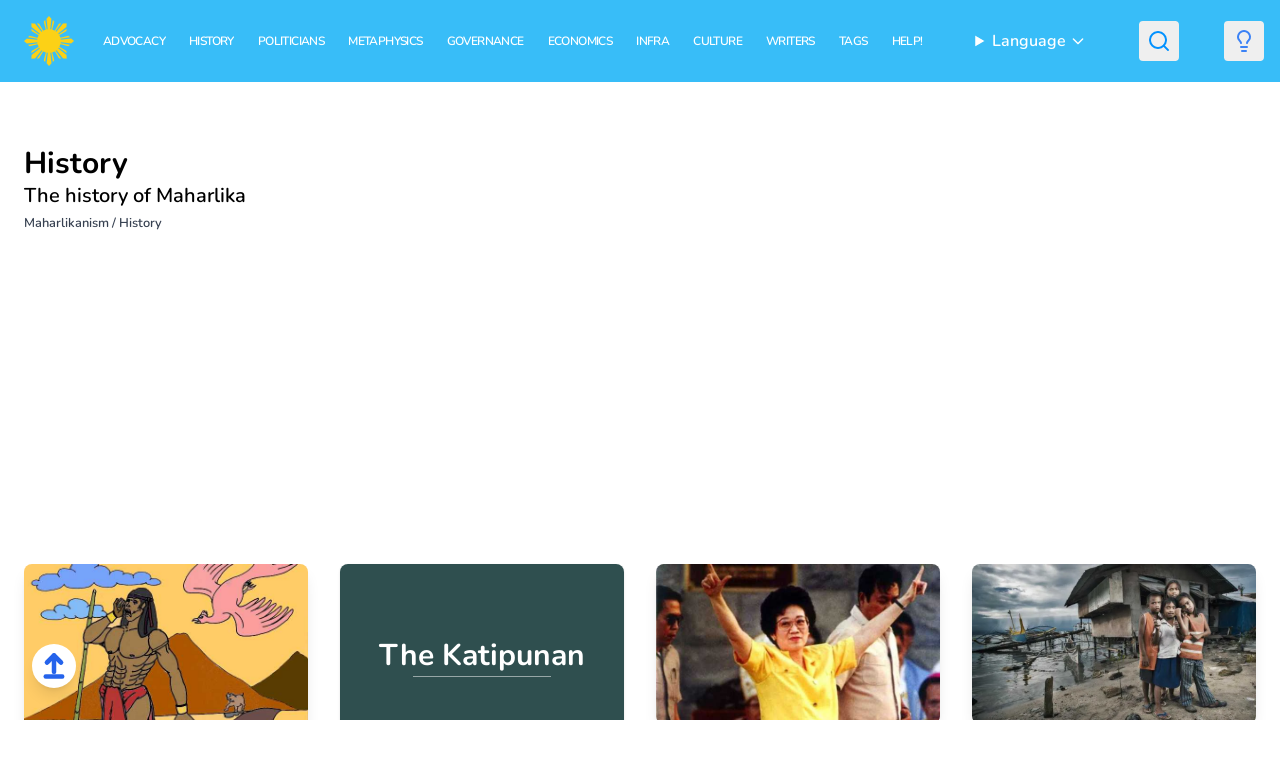

--- FILE ---
content_type: text/html; charset=utf-8
request_url: https://maharlika.superphysics.org/history/
body_size: 4922
content:
<!DOCTYPE html>
<html lang="en">

  <head>
  
  <script async src="https://www.googletagmanager.com/gtag/js?id=G-0NM7Z55HJR"></script>
  <script>
    window.dataLayer = window.dataLayer || [];
    function gtag(){dataLayer.push(arguments);}
    gtag('js', new Date());

    gtag('config', 'G-0NM7Z55HJR');
  </script>
  

  <meta charset="UTF-8">
  <meta name="viewport" content="width=device-width, initial-scale=1.0">
  <meta name="yandex-verification" content="eef333a56a2c814a" />

  <title> History | Maharlikanism</title>
  <meta name="description" content="The history of Maharlika">

  <meta property="og:url" content="https://maharlika.superphysics.org/history/">
  <meta property="og:site_name" content="Maharlikanism">
  <meta property="og:title" content="History">
  <meta property="og:description" content="The history of Maharlika">
  <meta property="og:locale" content="en">
  <meta property="og:type" content="website">
<meta property="og:image" content="https://sorasystem.sirv.com/photos/mh/mactan.jpg"/>
  <meta name="twitter:card" content="summary">
  <meta name="twitter:title" content="History">
  <meta name="twitter:description" content="The history of Maharlika">


  
  <meta itemprop="name" content="History">
  <meta itemprop="description" content="The history of Maharlika">
  <meta itemprop="datePublished" content="2020-10-31T00:00:00+00:00">
  <meta itemprop="dateModified" content="2020-10-31T00:00:00+00:00">


  
    <meta name="lang" content="en" />
  
    <link
      rel="stylesheet"
      href="https://maharlika.superphysics.org/css/main.min.a2753e94cdf9a699f2db502593f23ad84b816e7873ab4a1e7bc7b8d5c66ef3f8.css"
    />
    



  <link rel="icon" type="image/x-icon" href="/icons/sun.png">


<script async src="https://pagead2.googlesyndication.com/pagead/js/adsbygoogle.js?client=ca-pub-2557957536703477" crossorigin="anonymous"></script>

  
  <script type="application/ld+json">
    {
      "@context": "https://schema.org/",
      "@type": "Article",
      "name": "History",
        "datePublished": "2020-10-31 00:00:00 \u002b0000 UTC",
        "description": "The history of Maharlika",
    }
  </script>




<script>
  
  (function() {
    if (localStorage.theme === 'dark' ||
        (!('theme' in localStorage) && window.matchMedia('(prefers-color-scheme: dark)').matches)) {
      document.documentElement.classList.add('dark');
    } else {
      document.documentElement.classList.remove('dark');
    }
  })();

  
  function toggleDarkMode() {
    document.documentElement.classList.toggle('dark');
    localStorage.theme = document.documentElement.classList.contains('dark') ? 'dark' : 'light';
  }
</script>


  
</head>


  <body class="relative flex flex-col min-h-screen">



<button 
  onclick="window.scrollTo({ top: 0, behavior: 'smooth' })"
  class="fixed bottom-8 left-8 z-50 p-2 bg-white dark:bg-gray-800 rounded-full shadow-lg hover:bg-gray-100 dark:hover:bg-gray-700 transition-colors"
  aria-label="Scroll to top"
>
  <svg 
    xmlns="http://www.w3.org/2000/svg" 
    width="28" 
    height="28" 
    viewBox="0 0 24 24" 
    fill="none" 
    stroke="currentColor" 
    stroke-width="4" 
    stroke-linecap="round" 
    stroke-linejoin="round" 
    class="text-blue-600 dark:text-yellow-400"
  >
    <path d="m18 9-6-6-6 6"/>
    <path d="M12 3v14"/>
    <path d="M5 21h14"/>
  </svg>
</button>
    
    
    
    <main class="dark:bg-black flex-grow">

    <header class="bg-sky-400">
  
  <div class="container mx-auto px-4">
    <nav class="bg-none !bg-transparent flex items-center justify-between py-4 z-10">

      

        <a href="/" class="pl-2 font-bold text-blue-600">
          <img src="/icons/sun.png" alt="Maharlikanism icon">
        </a>        

      
      <button id="menu-toggle" class="md:hidden block text-gray-600 focus:outline-none" aria-label="Toggle Menu">
        <svg id="icon-open" class="w-6 h-6 block" fill="none" stroke="currentColor" stroke-width="2"
             viewBox="0 0 24 24" stroke-linecap="round" stroke-linejoin="round">
          <path d="M4 6h16M4 12h16M4 18h16"></path>
        </svg>
        <svg id="icon-close" class="w-6 h-6 hidden" fill="none" stroke="currentColor" stroke-width="2"
             viewBox="0 0 24 24" stroke-linecap="round" stroke-linejoin="round">
          <path d="M6 18L18 6M6 6l12 12"></path>
        </svg>
      </button>

      
      <div id="menu" class="hidden w-full md:flex md:items-center md:space-x-6 md:w-auto">
        
          <a href="/advocacy" class="block uppercase py-2 text-xs tracking-tighter dark:text-white text-white hover:text-blue-600">
            Advocacy
          </a>
        
          <a href="/history" class="block uppercase py-2 text-xs tracking-tighter dark:text-white text-white hover:text-blue-600">
            History
          </a>
        
          <a href="/politicians" class="block uppercase py-2 text-xs tracking-tighter dark:text-white text-white hover:text-blue-600">
            Politicians
          </a>
        
          <a href="/metaphysics" class="block uppercase py-2 text-xs tracking-tighter dark:text-white text-white hover:text-blue-600">
            Metaphysics
          </a>
        
          <a href="/governance" class="block uppercase py-2 text-xs tracking-tighter dark:text-white text-white hover:text-blue-600">
            Governance
          </a>
        
          <a href="/economics" class="block uppercase py-2 text-xs tracking-tighter dark:text-white text-white hover:text-blue-600">
            Economics
          </a>
        
          <a href="/infrastructure" class="block uppercase py-2 text-xs tracking-tighter dark:text-white text-white hover:text-blue-600">
            Infra
          </a>
        
          <a href="/culture" class="block uppercase py-2 text-xs tracking-tighter dark:text-white text-white hover:text-blue-600">
            Culture
          </a>
        
          <a href="/writers" class="block uppercase py-2 text-xs tracking-tighter dark:text-white text-white hover:text-blue-600">
            Writers
          </a>
        
          <a href="/tags" class="block uppercase py-2 text-xs tracking-tighter dark:text-white text-white hover:text-blue-600">
            Tags
          </a>
        
          <a href="/help/" class="block uppercase py-2 text-xs tracking-tighter dark:text-white text-white hover:text-blue-600">
            Help!
          </a>
        
      </div>

      
      <details class="relative group ml-4 z-10" style="z-index: 30;">
        <summary class="flex items-center cursor-pointer list-none p-2 hover:bg-gray-100 rounded dark:text-white text-white">
          Language
          <svg class="ml-1 w-4 h-4 transform transition-transform duration-200 group-open:rotate-180" fill="none" stroke="currentColor" stroke-width="2"
               viewBox="0 0 24 24" stroke-linecap="round" stroke-linejoin="round">
            <path d="M19 9l-7 7-7-7" />
          </svg>
        </summary>
        <div class="absolute z-30 mt-2 w-40 bg-white rounded-md shadow-lg border border-gray-200 hidden group-open:block">
          
            <a href="https://maharlika.superphysics.org/"
               class="flex items-center px-4 py-2 text-sm hover:bg-gray-100  bg-gray-100 font-semibold">
                en
            </a>
          
            <a href="https://maharlika.superphysics.org/cb/"
               class="flex items-center px-4 py-2 text-sm hover:bg-gray-100 text-gray-700">
                cb
            </a>
          
            <a href="https://maharlika.superphysics.org/tl/"
               class="flex items-center px-4 py-2 text-sm hover:bg-gray-100 text-gray-700">
                tl
            </a>
          
        </div>
      </details>

      <button class="ml-4 text-black dark:text-yellow p-2 rounded">
      <a href="/search" class="nav-link">
        <svg xmlns="http://www.w3.org/2000/svg" width="24" height="24" viewBox="0 0 24 24" fill="none" stroke="#0091ff" stroke-width="2" stroke-linecap="round" stroke-linejoin="round" class="lucide lucide-search-icon lucide-search"><circle cx="11" cy="11" r="8"/><path d="m21 21-4.3-4.3"/></svg>
      </a></button>

      
      <button onclick="toggleDarkMode()" class="ml-4 text-black dark:text-white p-2 rounded">
        <svg xmlns="http://www.w3.org/2000/svg" width="24" height="24" viewBox="0 0 24 24"
             fill="none" stroke="currentColor" stroke-width="2" stroke-linecap="round"
             stroke-linejoin="round" class="lucide-lightbulb-icon stroke-current text-blue-500 dark:text-yellow-400">
          <path d="M15 14c.2-1 .7-1.7 1.5-2.5 1-.9 1.5-2.2 1.5-3.5A6 6 0 0 0 6 8c0 1 .2 2.2 1.5 3.5.7.7 1.3 1.5 1.5 2.5"/>
          <path d="M9 18h6"/><path d="M10 22h4"/>
        </svg>
      </button>

    </nav>
  </div>
</header>


        

<script async src="https://pagead2.googlesyndication.com/pagead/js/adsbygoogle.js?client=ca-pub-2557957536703477"
     crossorigin="anonymous"></script>







  <div class="container px-6 pt-8 sm:pt-16 mx-auto"> 
    <h1 class="container text-3xl dark:text-white font-bold">History</h1>
    <h2 class="container text-xl dark:text-white">The history of Maharlika</h2>

      <div id="breadcrumbs" class="text-gray-700 dark:text-gray-100 mb-4" style="text-decoration: none;">
        <small>
              
                <a href="/">Maharlikanism</a> /
              <a href="/history/">History</a>
        </small>
      </div>

  </div>



  
  <div class="container p-6 mx-auto grid grid-cols-1 md:grid-cols-2 lg:grid-cols-4 gap-4 lg:gap-8">
    

          
            <a href="https://maharlika.superphysics.org/history/biag/">
<div style="transition: transform 0.3s ease-in-out;" class="ani hover:scale-110 dark:bg-gray-800 bg-white rounded-lg overflow-hidden shadow-lg transition-shadow duration-200">
    
    <div class="aspect-[16/9] w-full overflow-hidden relative">
      <img loading="lazy" src="/graphics/mh/lamang.jpg" alt="Biag ni Lam-ang" class="w-full h-full object-cover">
      
      <div class="absolute inset-0 p-2 sm:p-3 md:p-4 flex flex-col justify-end">
          <div style="background-color: #0F52BA;" class="inline-block p-2 rounded">
              <h3 class="text-white text-lg leading-none font-bold">
                  Biag ni Lam-ang
              </h3>
              <p class="text-gray-200 leading-none text-sm md:text-base mt-1">
                  
              </p>
              
          </div>
      </div>
    </div>
</div>
</a>  
          

    

          
            <a href="https://maharlika.superphysics.org/history/katipunan/">
  <div style="background-color: darkslategray; transition: transform 0.3s ease-in-out;" class="mx-auto flex items-center justify-center min-h-[200px] rounded-lg shadow hover:scale-110 w-full text-gray-800 dark:text-white">
      <div class="text-center p-6">
        <h3 class="text-3xl font-bold leading-6 !text-white !dark:text-white">The Katipunan</h3>
        <hr class="my-2 border-white opacity-50 w-2/3 mx-auto dark:border-gray-700">
        <p class="text-sm !text-white !dark:text-white"></p>
        
      </div>
  </div>
</a>
          

    

          
            <a href="https://maharlika.superphysics.org/history/edsa-never/">
<div style="transition: transform 0.3s ease-in-out;" class="ani hover:scale-110 dark:bg-gray-800 bg-white rounded-lg overflow-hidden shadow-lg transition-shadow duration-200">
    
    <div class="aspect-[16/9] w-full overflow-hidden relative">
      <img loading="lazy" src="/photos/coryv.jpg" alt="What if EDSA never happened?" class="w-full h-full object-cover">
      
      <div class="absolute inset-0 p-2 sm:p-3 md:p-4 flex flex-col justify-end">
          <div style="background-color: #0F52BA;" class="inline-block p-2 rounded">
              <h3 class="text-white text-lg leading-none font-bold">
                  What if EDSA never happened?
              </h3>
              <p class="text-gray-200 leading-none text-sm md:text-base mt-1">
                  
              </p>
              
          </div>
      </div>
    </div>
</div>
</a>  
          

    

          
            <a href="https://maharlika.superphysics.org/history/problems-philippines/">
<div style="transition: transform 0.3s ease-in-out;" class="ani hover:scale-110 dark:bg-gray-800 bg-white rounded-lg overflow-hidden shadow-lg transition-shadow duration-200">
    
    <div class="aspect-[16/9] w-full overflow-hidden relative">
      <img loading="lazy" src="https://sorasystem.sirv.com/photos/mh/poorkidsrural800.jpg" alt="Problems in the Philippines that were Less Intense in Maharlika" class="w-full h-full object-cover">
      
      <div class="absolute inset-0 p-2 sm:p-3 md:p-4 flex flex-col justify-end">
          <div style="background-color: #0F52BA;" class="inline-block p-2 rounded">
              <h3 class="text-white text-lg leading-none font-bold">
                  Problems in the Philippines that were Less Intense in Maharlika
              </h3>
              <p class="text-gray-200 leading-none text-sm md:text-base mt-1">
                  
              </p>
              
          </div>
      </div>
    </div>
</div>
</a>  
          

    

          
            <a href="https://maharlika.superphysics.org/history/golden-years-marcos/">
<div style="transition: transform 0.3s ease-in-out;" class="ani hover:scale-110 dark:bg-gray-800 bg-white rounded-lg overflow-hidden shadow-lg transition-shadow duration-200">
    
    <div class="aspect-[16/9] w-full overflow-hidden relative">
      <img loading="lazy" src="/photos/marcos2.jpg" alt="The Golden Years of the Marcos Era" class="w-full h-full object-cover">
      
      <div class="absolute inset-0 p-2 sm:p-3 md:p-4 flex flex-col justify-end">
          <div style="background-color: #0F52BA;" class="inline-block p-2 rounded">
              <h3 class="text-white text-lg leading-none font-bold">
                  The Golden Years of the Marcos Era
              </h3>
              <p class="text-gray-200 leading-none text-sm md:text-base mt-1">
                  
              </p>
              
          </div>
      </div>
    </div>
</div>
</a>  
          

    

          
            <a href="https://maharlika.superphysics.org/history/meanings-maharlika/">
<div style="transition: transform 0.3s ease-in-out;" class="ani hover:scale-110 dark:bg-gray-800 bg-white rounded-lg overflow-hidden shadow-lg transition-shadow duration-200">
    
    <div class="aspect-[16/9] w-full overflow-hidden relative">
      <img loading="lazy" src="/photos/econ/read.jpg" alt="The 3 Meanings of Maharlika" class="w-full h-full object-cover">
      
      <div class="absolute inset-0 p-2 sm:p-3 md:p-4 flex flex-col justify-end">
          <div style="background-color: #0F52BA;" class="inline-block p-2 rounded">
              <h3 class="text-white text-lg leading-none font-bold">
                  The 3 Meanings of Maharlika
              </h3>
              <p class="text-gray-200 leading-none text-sm md:text-base mt-1">
                  A small country where great things come from
              </p>
              
          </div>
      </div>
    </div>
</div>
</a>  
          

    

          
            <a href="https://maharlika.superphysics.org/history/american-philippines/">
<div style="transition: transform 0.3s ease-in-out;" class="ani hover:scale-110 dark:bg-gray-800 bg-white rounded-lg overflow-hidden shadow-lg transition-shadow duration-200">
    
    <div class="aspect-[16/9] w-full overflow-hidden relative">
      <img loading="lazy" src="/photos/people/pershing.jpg" alt="Why America should not have colonized the Philippines" class="w-full h-full object-cover">
      
      <div class="absolute inset-0 p-2 sm:p-3 md:p-4 flex flex-col justify-end">
          <div style="background-color: #0F52BA;" class="inline-block p-2 rounded">
              <h3 class="text-white text-lg leading-none font-bold">
                  Why America should not have colonized the Philippines
              </h3>
              <p class="text-gray-200 leading-none text-sm md:text-base mt-1">
                  
              </p>
              
          </div>
      </div>
    </div>
</div>
</a>  
          

    

          
            <a href="https://maharlika.superphysics.org/history/colonialism/">
<div style="transition: transform 0.3s ease-in-out;" class="ani hover:scale-110 dark:bg-gray-800 bg-white rounded-lg overflow-hidden shadow-lg transition-shadow duration-200">
    
    <div class="aspect-[16/9] w-full overflow-hidden relative">
      <img loading="lazy" src="/graphics/history/conquest.jpg" alt="How did Colonialism Take Root?" class="w-full h-full object-cover">
      
      <div class="absolute inset-0 p-2 sm:p-3 md:p-4 flex flex-col justify-end">
          <div style="background-color: #0F52BA;" class="inline-block p-2 rounded">
              <h3 class="text-white text-lg leading-none font-bold">
                  How did Colonialism Take Root?
              </h3>
              <p class="text-gray-200 leading-none text-sm md:text-base mt-1">
                  
              </p>
              
          </div>
      </div>
    </div>
</div>
</a>  
          

    

          
            <a href="https://maharlika.superphysics.org/history/mai/">
<div style="transition: transform 0.3s ease-in-out;" class="ani hover:scale-110 dark:bg-gray-800 bg-white rounded-lg overflow-hidden shadow-lg transition-shadow duration-200">
    
    <div class="aspect-[16/9] w-full overflow-hidden relative">
      <img loading="lazy" src="/photos/medieval/maharlika.jpg" alt="Ma-i as Maharlika" class="w-full h-full object-cover">
      
      <div class="absolute inset-0 p-2 sm:p-3 md:p-4 flex flex-col justify-end">
          <div style="background-color: #0F52BA;" class="inline-block p-2 rounded">
              <h3 class="text-white text-lg leading-none font-bold">
                  Ma-i as Maharlika
              </h3>
              <p class="text-gray-200 leading-none text-sm md:text-base mt-1">
                  
              </p>
              
          </div>
      </div>
    </div>
</div>
</a>  
          

    

          
            <a href="https://maharlika.superphysics.org/history/was-lapu-lapu-tausug/">
<div style="transition: transform 0.3s ease-in-out;" class="ani hover:scale-110 dark:bg-gray-800 bg-white rounded-lg overflow-hidden shadow-lg transition-shadow duration-200">
    
    <div class="aspect-[16/9] w-full overflow-hidden relative">
      <img loading="lazy" src="/photos/medieval/lapu.jpg" alt="Was Lapu-Lapu a Tausug?" class="w-full h-full object-cover">
      
      <div class="absolute inset-0 p-2 sm:p-3 md:p-4 flex flex-col justify-end">
          <div style="background-color: #0F52BA;" class="inline-block p-2 rounded">
              <h3 class="text-white text-lg leading-none font-bold">
                  Was Lapu-Lapu a Tausug?
              </h3>
              <p class="text-gray-200 leading-none text-sm md:text-base mt-1">
                  
              </p>
              
          </div>
      </div>
    </div>
</div>
</a>  
          

    
  </div><div class="grid place-items-center mb-8">
  
</div>




    </main>
    
    <footer class="bg-sky-400">
  <div class="container px-4 py-12 mx-auto max-w-4xl grid grid-cols-1 md:grid-cols-2 gap-4 items-center">
    <div class="col-span-1">
      <a href="/help" class="zoom-sm">
        <div class="text-2xl font-bold text-blue mb-2">Follow and Support Us！ &rarr;</div>
        <p class="opacity-80 text-blue">We&#39;re building a new science and new systems for a better reality. Please support us by buying our books below</p>
      </a>      
    </div>
    <div class="col-span-1">
        <form class="w-full max-w-sm" id="contact" action="https://usebasin.com/f/2468cfc045f0" method="post" target="_blank">
  <div class="flex items-center border-b border-teal-500 py-2">
    <input type="email" id="email" autocomplete="email" placeholder="Your email" class="appearance-none bg-opacity-50  w-full rounded-lg text-gray-700 text-black dark:bg-gray-100 bg-white mr-3 py-1 px-2 leading-tight focus:outline-none" name="email[email]">
    <button class="flex-shrink-0 bg-teal-500 hover:bg-teal-700 border-teal-500 hover:border-teal-700 text-sm border-4 text-white py-1 px-2 rounded" type="submit">
      Submit
    </button>
  </div>
</form>

      
      <div class="flex justify-center gap-x-3 flex-wrap gap-y-2">
        
          <a href="https://www.facebook.com/maharlikanism/" target="_blank" rel="noopener" aria-label="Facebook" class="text-gray-500 hover:text-gray hover:border-gray-100 dark:text-gray-300 dark:hover:border-gray-100 dark:hover:text-blue p-1 inline-block rounded-full border border-transparent cursor-pointer transition-colors"><svg xmlns='http://www.w3.org/2000/svg' class='icon icon-tabler icon-tabler-brand-facebook' width='30' height='30' viewBox='0 0 24 24' stroke-width='2' stroke='currentColor' fill='none' stroke-linecap='round' stroke-linejoin='round'> <path stroke='none' d='M0 0h24v24H0z' fill='none'></path> <path d='M7 10v4h3v7h4v-7h3l1 -4h-4v-2a1 1 0 0 1 1 -1h3v-4h-3a5 5 0 0 0 -5 5v2h-3'></path> </svg></a>
        
          <a href="https://www.youtube.com/@maharlikanism" target="_blank" rel="noopener" aria-label="Youtube" class="text-gray-500 hover:text-gray hover:border-gray-100 dark:text-gray-300 dark:hover:border-gray-100 dark:hover:text-blue p-1 inline-block rounded-full border border-transparent cursor-pointer transition-colors"><svg xmlns='http://www.w3.org/2000/svg' class='icon icon-tabler icon-tabler-brand-youtube' width='30' height='30' viewBox='0 0 24 24' stroke-width='1.5' stroke='currentColor' fill='none' stroke-linecap='round' stroke-linejoin='round' > <path stroke='none' d='M0 0h24v24H0z' fill='none' /> <circle cx='12' cy='12' r='9' /> <path d='M10 9l5 3l-5 3z' /> </svg></a>
        
      </div>
    </div>
  </div>

  <div class="container px-4 py-12 mx-auto">
    <p class="text-sm font-light text-white text-center mt-4">
      
        Copyright © 2025 | <a class='text-white dark:text-white' href='https://www.pantrypoints.com'>Pantrypoints Technologies</a> | Based on <a class='text-white dark:text-white' href='https://www.superphysics.org'>Superphysics</a>
      
    </p>
  </div>
</footer>


       
   
  
    
    

<script src="/js/bundle.min.js" defer></script>

<script type="text/javascript">
    
  const menuToggle = document.getElementById("menu-toggle");
  const menu = document.getElementById("menu");
  const iconOpen = document.getElementById("icon-open");
  const iconClose = document.getElementById("icon-close");

  menuToggle.addEventListener("click", () => {
    menu.classList.toggle("hidden");
    iconOpen.classList.toggle("hidden");
    iconClose.classList.toggle("hidden");
  });

  
  
  
  
  

  
  
  
  
  
  
  
  
  

var Tawk_API=Tawk_API||{}, Tawk_LoadStart=new Date();
  (function(){
  var s1=document.createElement("script"),s0=document.getElementsByTagName("script")[0];
  s1.async=true;
  s1.src='https://embed.tawk.to/6306798e37898912e964f594/default';
  s1.charset='UTF-8';
  s1.setAttribute('crossorigin','*');
  s0.parentNode.insertBefore(s1,s0);
})();
  
</script>
  <script defer src="https://static.cloudflareinsights.com/beacon.min.js/vcd15cbe7772f49c399c6a5babf22c1241717689176015" integrity="sha512-ZpsOmlRQV6y907TI0dKBHq9Md29nnaEIPlkf84rnaERnq6zvWvPUqr2ft8M1aS28oN72PdrCzSjY4U6VaAw1EQ==" data-cf-beacon='{"version":"2024.11.0","token":"095df0f346dc4eceb94a0bb9638fb3fa","r":1,"server_timing":{"name":{"cfCacheStatus":true,"cfEdge":true,"cfExtPri":true,"cfL4":true,"cfOrigin":true,"cfSpeedBrain":true},"location_startswith":null}}' crossorigin="anonymous"></script>
</body>
</html>



--- FILE ---
content_type: text/html; charset=utf-8
request_url: https://www.google.com/recaptcha/api2/aframe
body_size: 268
content:
<!DOCTYPE HTML><html><head><meta http-equiv="content-type" content="text/html; charset=UTF-8"></head><body><script nonce="fOOq3-3VI1S3ZGSTuYDv9g">/** Anti-fraud and anti-abuse applications only. See google.com/recaptcha */ try{var clients={'sodar':'https://pagead2.googlesyndication.com/pagead/sodar?'};window.addEventListener("message",function(a){try{if(a.source===window.parent){var b=JSON.parse(a.data);var c=clients[b['id']];if(c){var d=document.createElement('img');d.src=c+b['params']+'&rc='+(localStorage.getItem("rc::a")?sessionStorage.getItem("rc::b"):"");window.document.body.appendChild(d);sessionStorage.setItem("rc::e",parseInt(sessionStorage.getItem("rc::e")||0)+1);localStorage.setItem("rc::h",'1768841640861');}}}catch(b){}});window.parent.postMessage("_grecaptcha_ready", "*");}catch(b){}</script></body></html>

--- FILE ---
content_type: application/javascript
request_url: https://maharlika.superphysics.org/js/bundle.min.js
body_size: 226
content:
(()=>{var e,t={root:null,rootMargin:"0px",threshold:.1},n=(e)=>{e.forEach(e=>{e.isIntersecting&&e.target.classList.add("is-visible")})},s=new IntersectionObserver(n,t),o=document.querySelectorAll(".fly-in, .ani");o.forEach(e=>{s.observe(e)}),e=document.getElementById("scrollToTopBtn"),window.addEventListener("scroll",()=>{window.scrollY>200?(e.classList.remove("hidden"),e.classList.add("opacity-100")):(e.classList.add("opacity-0"),setTimeout(()=>{e.classList.contains("opacity-0")&&e.classList.add("hidden")},300))}),e.addEventListener("click",()=>{window.scrollTo({top:0,behavior:"smooth"})}),document.addEventListener("DOMContentLoaded",()=>{const t=document.getElementById("search-input"),e=document.getElementById("search-results");if(!t||!e)return;t.addEventListener("focus",()=>{e.classList.remove("hidden")}),document.addEventListener("click",n=>{!t.contains(n.target)&&!e.contains(n.target)&&e.classList.add("hidden")}),t.addEventListener("input",n);function n(){const n=t.value.toLowerCase();if(n.length<2){e.innerHTML="",e.classList.add("hidden");return}fetch("/index.json").then(e=>e.json()).then(e=>{const t=e.filter(e=>e.title.toLowerCase().includes(n)||e.description&&e.description.toLowerCase().includes(n)).slice(0,5);s(t)})}function s(t){if(t.length===0){e.innerHTML='<small class="p-4 text-smtext-gray-500">No results found</small>',e.classList.remove("hidden");return}const n=t.map(e=>`
      <div class="p-4 border-b border-gray-200">
        <small class="mb-2">
          <a href="${e.permalink}" class="hover:text-blue-800">${e.title}</a>
        </small>

      </div>
    `).join("");e.innerHTML=n,e.classList.remove("hidden")}})})()